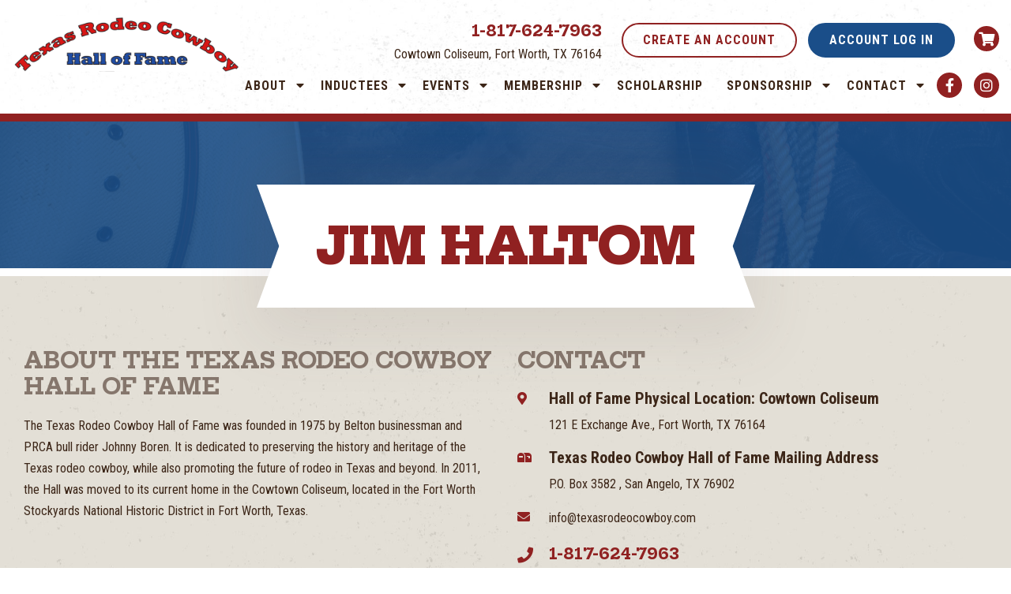

--- FILE ---
content_type: text/html; charset=UTF-8
request_url: https://texasrodeocowboy.com/inductees/jim-haltom/jim-haltom-3/
body_size: 11375
content:
<!DOCTYPE html>

<html>

<head>
	<meta charset="utf-8">
    <meta name="viewport" content="width=device-width, initial-scale=1, shrink-to-fit=no">
		<title>Jim Haltom - Texas Rodeo Cowboy Hall of Fame</title>
	<meta name='robots' content='index, follow, max-image-preview:large, max-snippet:-1, max-video-preview:-1' />
	<style>img:is([sizes="auto" i], [sizes^="auto," i]) { contain-intrinsic-size: 3000px 1500px }</style>
	
	<!-- This site is optimized with the Yoast SEO plugin v22.7 - https://yoast.com/wordpress/plugins/seo/ -->
	<link rel="canonical" href="https://texasrodeocowboy.com/inductees/jim-haltom/jim-haltom-3/" />
	<meta property="og:locale" content="en_US" />
	<meta property="og:type" content="article" />
	<meta property="og:title" content="Jim Haltom - Texas Rodeo Cowboy Hall of Fame" />
	<meta property="og:url" content="https://texasrodeocowboy.com/inductees/jim-haltom/jim-haltom-3/" />
	<meta property="og:site_name" content="Texas Rodeo Cowboy Hall of Fame" />
	<meta property="og:image" content="https://texasrodeocowboy.com/inductees/jim-haltom/jim-haltom-3" />
	<meta property="og:image:width" content="640" />
	<meta property="og:image:height" content="516" />
	<meta property="og:image:type" content="image/jpeg" />
	<meta name="twitter:card" content="summary_large_image" />
	<script type="application/ld+json" class="yoast-schema-graph">{"@context":"https://schema.org","@graph":[{"@type":"WebPage","@id":"https://texasrodeocowboy.com/inductees/jim-haltom/jim-haltom-3/","url":"https://texasrodeocowboy.com/inductees/jim-haltom/jim-haltom-3/","name":"Jim Haltom - Texas Rodeo Cowboy Hall of Fame","isPartOf":{"@id":"https://texasrodeocowboy.com/#website"},"primaryImageOfPage":{"@id":"https://texasrodeocowboy.com/inductees/jim-haltom/jim-haltom-3/#primaryimage"},"image":{"@id":"https://texasrodeocowboy.com/inductees/jim-haltom/jim-haltom-3/#primaryimage"},"thumbnailUrl":"https://texasrodeocowboy.com/wp-content/uploads/2000/04/Jim-Haltom-1.jpg","datePublished":"2022-09-13T00:27:55+00:00","dateModified":"2022-09-13T00:27:55+00:00","breadcrumb":{"@id":"https://texasrodeocowboy.com/inductees/jim-haltom/jim-haltom-3/#breadcrumb"},"inLanguage":"en-US","potentialAction":[{"@type":"ReadAction","target":["https://texasrodeocowboy.com/inductees/jim-haltom/jim-haltom-3/"]}]},{"@type":"ImageObject","inLanguage":"en-US","@id":"https://texasrodeocowboy.com/inductees/jim-haltom/jim-haltom-3/#primaryimage","url":"https://texasrodeocowboy.com/wp-content/uploads/2000/04/Jim-Haltom-1.jpg","contentUrl":"https://texasrodeocowboy.com/wp-content/uploads/2000/04/Jim-Haltom-1.jpg","width":640,"height":516},{"@type":"BreadcrumbList","@id":"https://texasrodeocowboy.com/inductees/jim-haltom/jim-haltom-3/#breadcrumb","itemListElement":[{"@type":"ListItem","position":1,"name":"Home","item":"https://texasrodeocowboy.com/"},{"@type":"ListItem","position":2,"name":"Haltom, Jim","item":"https://texasrodeocowboy.com/inductees/jim-haltom/"},{"@type":"ListItem","position":3,"name":"Jim Haltom"}]},{"@type":"WebSite","@id":"https://texasrodeocowboy.com/#website","url":"https://texasrodeocowboy.com/","name":"Texas Rodeo Cowboy Hall of Fame","description":"Preserving the Past. Promoting the Future.","potentialAction":[{"@type":"SearchAction","target":{"@type":"EntryPoint","urlTemplate":"https://texasrodeocowboy.com/?s={search_term_string}"},"query-input":"required name=search_term_string"}],"inLanguage":"en-US"}]}</script>
	<!-- / Yoast SEO plugin. -->


<link rel='dns-prefetch' href='//www.googletagmanager.com' />
<link rel='dns-prefetch' href='//maxcdn.bootstrapcdn.com' />
<script type="text/javascript">
/* <![CDATA[ */
window._wpemojiSettings = {"baseUrl":"https:\/\/s.w.org\/images\/core\/emoji\/16.0.1\/72x72\/","ext":".png","svgUrl":"https:\/\/s.w.org\/images\/core\/emoji\/16.0.1\/svg\/","svgExt":".svg","source":{"concatemoji":"https:\/\/texasrodeocowboy.com\/wp-includes\/js\/wp-emoji-release.min.js?ver=6.8.3"}};
/*! This file is auto-generated */
!function(s,n){var o,i,e;function c(e){try{var t={supportTests:e,timestamp:(new Date).valueOf()};sessionStorage.setItem(o,JSON.stringify(t))}catch(e){}}function p(e,t,n){e.clearRect(0,0,e.canvas.width,e.canvas.height),e.fillText(t,0,0);var t=new Uint32Array(e.getImageData(0,0,e.canvas.width,e.canvas.height).data),a=(e.clearRect(0,0,e.canvas.width,e.canvas.height),e.fillText(n,0,0),new Uint32Array(e.getImageData(0,0,e.canvas.width,e.canvas.height).data));return t.every(function(e,t){return e===a[t]})}function u(e,t){e.clearRect(0,0,e.canvas.width,e.canvas.height),e.fillText(t,0,0);for(var n=e.getImageData(16,16,1,1),a=0;a<n.data.length;a++)if(0!==n.data[a])return!1;return!0}function f(e,t,n,a){switch(t){case"flag":return n(e,"\ud83c\udff3\ufe0f\u200d\u26a7\ufe0f","\ud83c\udff3\ufe0f\u200b\u26a7\ufe0f")?!1:!n(e,"\ud83c\udde8\ud83c\uddf6","\ud83c\udde8\u200b\ud83c\uddf6")&&!n(e,"\ud83c\udff4\udb40\udc67\udb40\udc62\udb40\udc65\udb40\udc6e\udb40\udc67\udb40\udc7f","\ud83c\udff4\u200b\udb40\udc67\u200b\udb40\udc62\u200b\udb40\udc65\u200b\udb40\udc6e\u200b\udb40\udc67\u200b\udb40\udc7f");case"emoji":return!a(e,"\ud83e\udedf")}return!1}function g(e,t,n,a){var r="undefined"!=typeof WorkerGlobalScope&&self instanceof WorkerGlobalScope?new OffscreenCanvas(300,150):s.createElement("canvas"),o=r.getContext("2d",{willReadFrequently:!0}),i=(o.textBaseline="top",o.font="600 32px Arial",{});return e.forEach(function(e){i[e]=t(o,e,n,a)}),i}function t(e){var t=s.createElement("script");t.src=e,t.defer=!0,s.head.appendChild(t)}"undefined"!=typeof Promise&&(o="wpEmojiSettingsSupports",i=["flag","emoji"],n.supports={everything:!0,everythingExceptFlag:!0},e=new Promise(function(e){s.addEventListener("DOMContentLoaded",e,{once:!0})}),new Promise(function(t){var n=function(){try{var e=JSON.parse(sessionStorage.getItem(o));if("object"==typeof e&&"number"==typeof e.timestamp&&(new Date).valueOf()<e.timestamp+604800&&"object"==typeof e.supportTests)return e.supportTests}catch(e){}return null}();if(!n){if("undefined"!=typeof Worker&&"undefined"!=typeof OffscreenCanvas&&"undefined"!=typeof URL&&URL.createObjectURL&&"undefined"!=typeof Blob)try{var e="postMessage("+g.toString()+"("+[JSON.stringify(i),f.toString(),p.toString(),u.toString()].join(",")+"));",a=new Blob([e],{type:"text/javascript"}),r=new Worker(URL.createObjectURL(a),{name:"wpTestEmojiSupports"});return void(r.onmessage=function(e){c(n=e.data),r.terminate(),t(n)})}catch(e){}c(n=g(i,f,p,u))}t(n)}).then(function(e){for(var t in e)n.supports[t]=e[t],n.supports.everything=n.supports.everything&&n.supports[t],"flag"!==t&&(n.supports.everythingExceptFlag=n.supports.everythingExceptFlag&&n.supports[t]);n.supports.everythingExceptFlag=n.supports.everythingExceptFlag&&!n.supports.flag,n.DOMReady=!1,n.readyCallback=function(){n.DOMReady=!0}}).then(function(){return e}).then(function(){var e;n.supports.everything||(n.readyCallback(),(e=n.source||{}).concatemoji?t(e.concatemoji):e.wpemoji&&e.twemoji&&(t(e.twemoji),t(e.wpemoji)))}))}((window,document),window._wpemojiSettings);
/* ]]> */
</script>
<link rel='stylesheet' id='formidable-css' href='https://texasrodeocowboy.com/wp-content/plugins/formidable/css/formidableforms.css?ver=5221600' type='text/css' media='all' />
<style id='wp-emoji-styles-inline-css' type='text/css'>

	img.wp-smiley, img.emoji {
		display: inline !important;
		border: none !important;
		box-shadow: none !important;
		height: 1em !important;
		width: 1em !important;
		margin: 0 0.07em !important;
		vertical-align: -0.1em !important;
		background: none !important;
		padding: 0 !important;
	}
</style>
<link rel='stylesheet' id='wp-block-library-css' href='https://texasrodeocowboy.com/wp-includes/css/dist/block-library/style.min.css?ver=6.8.3' type='text/css' media='all' />
<style id='classic-theme-styles-inline-css' type='text/css'>
/*! This file is auto-generated */
.wp-block-button__link{color:#fff;background-color:#32373c;border-radius:9999px;box-shadow:none;text-decoration:none;padding:calc(.667em + 2px) calc(1.333em + 2px);font-size:1.125em}.wp-block-file__button{background:#32373c;color:#fff;text-decoration:none}
</style>
<style id='global-styles-inline-css' type='text/css'>
:root{--wp--preset--aspect-ratio--square: 1;--wp--preset--aspect-ratio--4-3: 4/3;--wp--preset--aspect-ratio--3-4: 3/4;--wp--preset--aspect-ratio--3-2: 3/2;--wp--preset--aspect-ratio--2-3: 2/3;--wp--preset--aspect-ratio--16-9: 16/9;--wp--preset--aspect-ratio--9-16: 9/16;--wp--preset--color--black: #000000;--wp--preset--color--cyan-bluish-gray: #abb8c3;--wp--preset--color--white: #ffffff;--wp--preset--color--pale-pink: #f78da7;--wp--preset--color--vivid-red: #cf2e2e;--wp--preset--color--luminous-vivid-orange: #ff6900;--wp--preset--color--luminous-vivid-amber: #fcb900;--wp--preset--color--light-green-cyan: #7bdcb5;--wp--preset--color--vivid-green-cyan: #00d084;--wp--preset--color--pale-cyan-blue: #8ed1fc;--wp--preset--color--vivid-cyan-blue: #0693e3;--wp--preset--color--vivid-purple: #9b51e0;--wp--preset--gradient--vivid-cyan-blue-to-vivid-purple: linear-gradient(135deg,rgba(6,147,227,1) 0%,rgb(155,81,224) 100%);--wp--preset--gradient--light-green-cyan-to-vivid-green-cyan: linear-gradient(135deg,rgb(122,220,180) 0%,rgb(0,208,130) 100%);--wp--preset--gradient--luminous-vivid-amber-to-luminous-vivid-orange: linear-gradient(135deg,rgba(252,185,0,1) 0%,rgba(255,105,0,1) 100%);--wp--preset--gradient--luminous-vivid-orange-to-vivid-red: linear-gradient(135deg,rgba(255,105,0,1) 0%,rgb(207,46,46) 100%);--wp--preset--gradient--very-light-gray-to-cyan-bluish-gray: linear-gradient(135deg,rgb(238,238,238) 0%,rgb(169,184,195) 100%);--wp--preset--gradient--cool-to-warm-spectrum: linear-gradient(135deg,rgb(74,234,220) 0%,rgb(151,120,209) 20%,rgb(207,42,186) 40%,rgb(238,44,130) 60%,rgb(251,105,98) 80%,rgb(254,248,76) 100%);--wp--preset--gradient--blush-light-purple: linear-gradient(135deg,rgb(255,206,236) 0%,rgb(152,150,240) 100%);--wp--preset--gradient--blush-bordeaux: linear-gradient(135deg,rgb(254,205,165) 0%,rgb(254,45,45) 50%,rgb(107,0,62) 100%);--wp--preset--gradient--luminous-dusk: linear-gradient(135deg,rgb(255,203,112) 0%,rgb(199,81,192) 50%,rgb(65,88,208) 100%);--wp--preset--gradient--pale-ocean: linear-gradient(135deg,rgb(255,245,203) 0%,rgb(182,227,212) 50%,rgb(51,167,181) 100%);--wp--preset--gradient--electric-grass: linear-gradient(135deg,rgb(202,248,128) 0%,rgb(113,206,126) 100%);--wp--preset--gradient--midnight: linear-gradient(135deg,rgb(2,3,129) 0%,rgb(40,116,252) 100%);--wp--preset--font-size--small: 13px;--wp--preset--font-size--medium: 20px;--wp--preset--font-size--large: 36px;--wp--preset--font-size--x-large: 42px;--wp--preset--spacing--20: 0.44rem;--wp--preset--spacing--30: 0.67rem;--wp--preset--spacing--40: 1rem;--wp--preset--spacing--50: 1.5rem;--wp--preset--spacing--60: 2.25rem;--wp--preset--spacing--70: 3.38rem;--wp--preset--spacing--80: 5.06rem;--wp--preset--shadow--natural: 6px 6px 9px rgba(0, 0, 0, 0.2);--wp--preset--shadow--deep: 12px 12px 50px rgba(0, 0, 0, 0.4);--wp--preset--shadow--sharp: 6px 6px 0px rgba(0, 0, 0, 0.2);--wp--preset--shadow--outlined: 6px 6px 0px -3px rgba(255, 255, 255, 1), 6px 6px rgba(0, 0, 0, 1);--wp--preset--shadow--crisp: 6px 6px 0px rgba(0, 0, 0, 1);}:where(.is-layout-flex){gap: 0.5em;}:where(.is-layout-grid){gap: 0.5em;}body .is-layout-flex{display: flex;}.is-layout-flex{flex-wrap: wrap;align-items: center;}.is-layout-flex > :is(*, div){margin: 0;}body .is-layout-grid{display: grid;}.is-layout-grid > :is(*, div){margin: 0;}:where(.wp-block-columns.is-layout-flex){gap: 2em;}:where(.wp-block-columns.is-layout-grid){gap: 2em;}:where(.wp-block-post-template.is-layout-flex){gap: 1.25em;}:where(.wp-block-post-template.is-layout-grid){gap: 1.25em;}.has-black-color{color: var(--wp--preset--color--black) !important;}.has-cyan-bluish-gray-color{color: var(--wp--preset--color--cyan-bluish-gray) !important;}.has-white-color{color: var(--wp--preset--color--white) !important;}.has-pale-pink-color{color: var(--wp--preset--color--pale-pink) !important;}.has-vivid-red-color{color: var(--wp--preset--color--vivid-red) !important;}.has-luminous-vivid-orange-color{color: var(--wp--preset--color--luminous-vivid-orange) !important;}.has-luminous-vivid-amber-color{color: var(--wp--preset--color--luminous-vivid-amber) !important;}.has-light-green-cyan-color{color: var(--wp--preset--color--light-green-cyan) !important;}.has-vivid-green-cyan-color{color: var(--wp--preset--color--vivid-green-cyan) !important;}.has-pale-cyan-blue-color{color: var(--wp--preset--color--pale-cyan-blue) !important;}.has-vivid-cyan-blue-color{color: var(--wp--preset--color--vivid-cyan-blue) !important;}.has-vivid-purple-color{color: var(--wp--preset--color--vivid-purple) !important;}.has-black-background-color{background-color: var(--wp--preset--color--black) !important;}.has-cyan-bluish-gray-background-color{background-color: var(--wp--preset--color--cyan-bluish-gray) !important;}.has-white-background-color{background-color: var(--wp--preset--color--white) !important;}.has-pale-pink-background-color{background-color: var(--wp--preset--color--pale-pink) !important;}.has-vivid-red-background-color{background-color: var(--wp--preset--color--vivid-red) !important;}.has-luminous-vivid-orange-background-color{background-color: var(--wp--preset--color--luminous-vivid-orange) !important;}.has-luminous-vivid-amber-background-color{background-color: var(--wp--preset--color--luminous-vivid-amber) !important;}.has-light-green-cyan-background-color{background-color: var(--wp--preset--color--light-green-cyan) !important;}.has-vivid-green-cyan-background-color{background-color: var(--wp--preset--color--vivid-green-cyan) !important;}.has-pale-cyan-blue-background-color{background-color: var(--wp--preset--color--pale-cyan-blue) !important;}.has-vivid-cyan-blue-background-color{background-color: var(--wp--preset--color--vivid-cyan-blue) !important;}.has-vivid-purple-background-color{background-color: var(--wp--preset--color--vivid-purple) !important;}.has-black-border-color{border-color: var(--wp--preset--color--black) !important;}.has-cyan-bluish-gray-border-color{border-color: var(--wp--preset--color--cyan-bluish-gray) !important;}.has-white-border-color{border-color: var(--wp--preset--color--white) !important;}.has-pale-pink-border-color{border-color: var(--wp--preset--color--pale-pink) !important;}.has-vivid-red-border-color{border-color: var(--wp--preset--color--vivid-red) !important;}.has-luminous-vivid-orange-border-color{border-color: var(--wp--preset--color--luminous-vivid-orange) !important;}.has-luminous-vivid-amber-border-color{border-color: var(--wp--preset--color--luminous-vivid-amber) !important;}.has-light-green-cyan-border-color{border-color: var(--wp--preset--color--light-green-cyan) !important;}.has-vivid-green-cyan-border-color{border-color: var(--wp--preset--color--vivid-green-cyan) !important;}.has-pale-cyan-blue-border-color{border-color: var(--wp--preset--color--pale-cyan-blue) !important;}.has-vivid-cyan-blue-border-color{border-color: var(--wp--preset--color--vivid-cyan-blue) !important;}.has-vivid-purple-border-color{border-color: var(--wp--preset--color--vivid-purple) !important;}.has-vivid-cyan-blue-to-vivid-purple-gradient-background{background: var(--wp--preset--gradient--vivid-cyan-blue-to-vivid-purple) !important;}.has-light-green-cyan-to-vivid-green-cyan-gradient-background{background: var(--wp--preset--gradient--light-green-cyan-to-vivid-green-cyan) !important;}.has-luminous-vivid-amber-to-luminous-vivid-orange-gradient-background{background: var(--wp--preset--gradient--luminous-vivid-amber-to-luminous-vivid-orange) !important;}.has-luminous-vivid-orange-to-vivid-red-gradient-background{background: var(--wp--preset--gradient--luminous-vivid-orange-to-vivid-red) !important;}.has-very-light-gray-to-cyan-bluish-gray-gradient-background{background: var(--wp--preset--gradient--very-light-gray-to-cyan-bluish-gray) !important;}.has-cool-to-warm-spectrum-gradient-background{background: var(--wp--preset--gradient--cool-to-warm-spectrum) !important;}.has-blush-light-purple-gradient-background{background: var(--wp--preset--gradient--blush-light-purple) !important;}.has-blush-bordeaux-gradient-background{background: var(--wp--preset--gradient--blush-bordeaux) !important;}.has-luminous-dusk-gradient-background{background: var(--wp--preset--gradient--luminous-dusk) !important;}.has-pale-ocean-gradient-background{background: var(--wp--preset--gradient--pale-ocean) !important;}.has-electric-grass-gradient-background{background: var(--wp--preset--gradient--electric-grass) !important;}.has-midnight-gradient-background{background: var(--wp--preset--gradient--midnight) !important;}.has-small-font-size{font-size: var(--wp--preset--font-size--small) !important;}.has-medium-font-size{font-size: var(--wp--preset--font-size--medium) !important;}.has-large-font-size{font-size: var(--wp--preset--font-size--large) !important;}.has-x-large-font-size{font-size: var(--wp--preset--font-size--x-large) !important;}
:where(.wp-block-post-template.is-layout-flex){gap: 1.25em;}:where(.wp-block-post-template.is-layout-grid){gap: 1.25em;}
:where(.wp-block-columns.is-layout-flex){gap: 2em;}:where(.wp-block-columns.is-layout-grid){gap: 2em;}
:root :where(.wp-block-pullquote){font-size: 1.5em;line-height: 1.6;}
</style>
<link rel='stylesheet' id='fooevents-calendar-full-callendar-style-css' href='https://texasrodeocowboy.com/wp-content/plugins/fooevents-calendar/css/fullcalendar.css?ver=1.0.0' type='text/css' media='all' />
<link rel='stylesheet' id='fooevents-calendar-full-callendar-print-style-css' href='https://texasrodeocowboy.com/wp-content/plugins/fooevents-calendar/css/fullcalendar.print.css?ver=1.0.0' type='text/css' media='print' />
<link rel='stylesheet' id='fooevents-calendar-full-callendar-styles-css' href='https://texasrodeocowboy.com/wp-content/plugins/fooevents-calendar/css/style.css?ver=1.0.1' type='text/css' media='all' />
<link rel='stylesheet' id='dashicons-css' href='https://texasrodeocowboy.com/wp-includes/css/dashicons.min.css?ver=6.8.3' type='text/css' media='all' />
<link rel='stylesheet' id='woocommerce-events-front-style-css' href='https://texasrodeocowboy.com/wp-content/plugins/fooevents/css/events-frontend.css?ver=1.12.39' type='text/css' media='all' />
<link rel='stylesheet' id='woocommerce-events-zoom-frontend-style-css' href='https://texasrodeocowboy.com/wp-content/plugins/fooevents/css/events-zoom-frontend.css?ver=1.12.39' type='text/css' media='all' />
<link rel='stylesheet' id='font-awesome-css' href='https://maxcdn.bootstrapcdn.com/font-awesome/4.7.0/css/font-awesome.min.css?ver=6.8.3' type='text/css' media='all' />
<link rel='stylesheet' id='woocommerce-layout-css' href='https://texasrodeocowboy.com/wp-content/plugins/woocommerce/assets/css/woocommerce-layout.css?ver=8.9.3' type='text/css' media='all' />
<link rel='stylesheet' id='woocommerce-smallscreen-css' href='https://texasrodeocowboy.com/wp-content/plugins/woocommerce/assets/css/woocommerce-smallscreen.css?ver=8.9.3' type='text/css' media='only screen and (max-width: 768px)' />
<link rel='stylesheet' id='woocommerce-general-css' href='https://texasrodeocowboy.com/wp-content/plugins/woocommerce/assets/css/woocommerce.css?ver=8.9.3' type='text/css' media='all' />
<style id='woocommerce-inline-inline-css' type='text/css'>
.woocommerce form .form-row .required { visibility: visible; }
</style>
<link rel='stylesheet' id='wcsatt-css-css' href='https://texasrodeocowboy.com/wp-content/plugins/woocommerce-all-products-for-subscriptions/assets/css/frontend/woocommerce.css?ver=3.1.21' type='text/css' media='all' />
<link rel='stylesheet' id='wc-memberships-frontend-css' href='https://texasrodeocowboy.com/wp-content/plugins/woocommerce-memberships/assets/css/frontend/wc-memberships-frontend.min.css?ver=1.17.1' type='text/css' media='all' />
<link rel='stylesheet' id='compulse-css' href='https://texasrodeocowboy.com/wp-content/themes/bootstrap-4/style.css?ver=6.8.3' type='text/css' media='all' />
<link rel='stylesheet' id='sv-wc-payment-gateway-payment-form-v5_8_1-css' href='https://texasrodeocowboy.com/wp-content/plugins/woocommerce-gateway-authorize-net-cim/vendor/skyverge/wc-plugin-framework/woocommerce/payment-gateway/assets/css/frontend/sv-wc-payment-gateway-payment-form.min.css?ver=5.8.1' type='text/css' media='all' />
<script type="text/javascript" id="woocommerce-google-analytics-integration-gtag-js-after">
/* <![CDATA[ */
/* Google Analytics for WooCommerce (gtag.js) */
					window.dataLayer = window.dataLayer || [];
					function gtag(){dataLayer.push(arguments);}
					// Set up default consent state.
					for ( const mode of [{"analytics_storage":"denied","ad_storage":"denied","ad_user_data":"denied","ad_personalization":"denied","region":["AT","BE","BG","HR","CY","CZ","DK","EE","FI","FR","DE","GR","HU","IS","IE","IT","LV","LI","LT","LU","MT","NL","NO","PL","PT","RO","SK","SI","ES","SE","GB","CH"]}] || [] ) {
						gtag( "consent", "default", mode );
					}
					gtag("js", new Date());
					gtag("set", "developer_id.dOGY3NW", true);
					gtag("config", "G-N91JFJLJ69", {"track_404":true,"allow_google_signals":true,"logged_in":false,"linker":{"domains":[],"allow_incoming":false},"custom_map":{"dimension1":"logged_in"}});
/* ]]> */
</script>
<script type="text/javascript" src="https://texasrodeocowboy.com/wp-includes/js/jquery/jquery.min.js?ver=3.7.1" id="jquery-core-js"></script>
<script type="text/javascript" src="https://texasrodeocowboy.com/wp-includes/js/jquery/jquery-migrate.min.js?ver=3.4.1" id="jquery-migrate-js"></script>
<script type="text/javascript" src="https://texasrodeocowboy.com/wp-content/plugins/fooevents-calendar/js/moment.js?ver=2.29.3" id="fooevents-calendar-moment-js"></script>
<script type="text/javascript" src="https://texasrodeocowboy.com/wp-content/plugins/fooevents-calendar/js/fullcalendar.min.js?ver=1.0.0" id="fooevents-calendar-full-callendar-js"></script>
<script type="text/javascript" src="https://texasrodeocowboy.com/wp-content/plugins/fooevents-calendar/js/locale-all.js?ver=1.0.0" id="fooevents-calendar-full-callendar-locale-js"></script>
<script type="text/javascript" src="https://texasrodeocowboy.com/wp-content/plugins/woocommerce/assets/js/jquery-blockui/jquery.blockUI.min.js?ver=2.7.0-wc.8.9.3" id="jquery-blockui-js" defer="defer" data-wp-strategy="defer"></script>
<script type="text/javascript" id="wc-add-to-cart-js-extra">
/* <![CDATA[ */
var wc_add_to_cart_params = {"ajax_url":"\/wp-admin\/admin-ajax.php","wc_ajax_url":"\/?wc-ajax=%%endpoint%%","i18n_view_cart":"View cart","cart_url":"https:\/\/texasrodeocowboy.com\/cart\/","is_cart":"","cart_redirect_after_add":"no"};
/* ]]> */
</script>
<script type="text/javascript" src="https://texasrodeocowboy.com/wp-content/plugins/woocommerce/assets/js/frontend/add-to-cart.min.js?ver=8.9.3" id="wc-add-to-cart-js" defer="defer" data-wp-strategy="defer"></script>
<script type="text/javascript" src="https://texasrodeocowboy.com/wp-content/plugins/woocommerce/assets/js/js-cookie/js.cookie.min.js?ver=2.1.4-wc.8.9.3" id="js-cookie-js" defer="defer" data-wp-strategy="defer"></script>
<script type="text/javascript" id="woocommerce-js-extra">
/* <![CDATA[ */
var woocommerce_params = {"ajax_url":"\/wp-admin\/admin-ajax.php","wc_ajax_url":"\/?wc-ajax=%%endpoint%%"};
/* ]]> */
</script>
<script type="text/javascript" src="https://texasrodeocowboy.com/wp-content/plugins/woocommerce/assets/js/frontend/woocommerce.min.js?ver=8.9.3" id="woocommerce-js" defer="defer" data-wp-strategy="defer"></script>
<link rel="https://api.w.org/" href="https://texasrodeocowboy.com/wp-json/" /><link rel="alternate" title="JSON" type="application/json" href="https://texasrodeocowboy.com/wp-json/wp/v2/media/3527" /><link rel="EditURI" type="application/rsd+xml" title="RSD" href="https://texasrodeocowboy.com/xmlrpc.php?rsd" />
<link rel='shortlink' href='https://texasrodeocowboy.com/?p=3527' />
<link rel="alternate" title="oEmbed (JSON)" type="application/json+oembed" href="https://texasrodeocowboy.com/wp-json/oembed/1.0/embed?url=https%3A%2F%2Ftexasrodeocowboy.com%2Finductees%2Fjim-haltom%2Fjim-haltom-3%2F" />
<link rel="alternate" title="oEmbed (XML)" type="text/xml+oembed" href="https://texasrodeocowboy.com/wp-json/oembed/1.0/embed?url=https%3A%2F%2Ftexasrodeocowboy.com%2Finductees%2Fjim-haltom%2Fjim-haltom-3%2F&#038;format=xml" />
<!-- Global site tag (gtag.js) - Google Analytics new ga4 created for HoF by compulse january 2020 -->
<script async src="https://www.googletagmanager.com/gtag/js?id=G-4856BJ1ZCK"></script>
<script>
  window.dataLayer = window.dataLayer || [];
  function gtag(){dataLayer.push(arguments);}
  gtag('js', new Date());

  gtag('config', 'G-4856BJ1ZCK');
</script><!-- Stream WordPress user activity plugin v4.0.0 -->
<script type="text/javascript">document.documentElement.className += " js";</script>
	<noscript><style>.woocommerce-product-gallery{ opacity: 1 !important; }</style></noscript>
	<link rel="icon" href="https://texasrodeocowboy.com/wp-content/uploads/2020/05/cropped-favicon-32x32.jpg" sizes="32x32" />
<link rel="icon" href="https://texasrodeocowboy.com/wp-content/uploads/2020/05/cropped-favicon-192x192.jpg" sizes="192x192" />
<link rel="apple-touch-icon" href="https://texasrodeocowboy.com/wp-content/uploads/2020/05/cropped-favicon-180x180.jpg" />
<meta name="msapplication-TileImage" content="https://texasrodeocowboy.com/wp-content/uploads/2020/05/cropped-favicon-270x270.jpg" />
		<style type="text/css" id="wp-custom-css">
			.alignnone {
    margin: 5px 20px 20px 0;
}

.aligncenter,
div.aligncenter {
    display: block;
    margin: 5px auto 5px auto;
}

.alignright {
    float:right;
    margin: 5px 0 20px 20px;
}

.alignleft {
    float: left;
    margin: 5px 20px 20px 0;
}

a img.alignright {
    float: right;
    margin: 5px 0 20px 20px;
}

a img.alignnone {
    margin: 5px 20px 20px 0;
}

a img.alignleft {
    float: left;
    margin: 5px 20px 20px 0;
}

a img.aligncenter {
    display: block;
    margin-left: auto;
    margin-right: auto;
}

.wp-caption {
    background: #fff;
    border: 1px solid #f0f0f0;
    max-width: 96%; /* Image does not overflow the content area */
    padding: 5px 3px 10px;
    text-align: center;
}

.wp-caption.alignnone {
    margin: 5px 20px 20px 0;
}

.wp-caption.alignleft {
    margin: 5px 20px 20px 0;
}

.wp-caption.alignright {
    margin: 5px 0 20px 20px;
}

.wp-caption img {
    border: 0 none;
    height: auto;
    margin: 0;
    max-width: 98.5%;
    padding: 0;
    width: auto;
}

.wp-caption p.wp-caption-text {
    font-size: 11px;
    line-height: 17px;
    margin: 0;
    padding: 0 4px 5px;
}

/* Text meant only for screen readers. */
.screen-reader-text {
	border: 0;
	clip: rect(1px, 1px, 1px, 1px);
	clip-path: inset(50%);
	height: 1px;
	margin: -1px;
	overflow: hidden;
	padding: 0;
	position: absolute !important;
	width: 1px;
	word-wrap: normal !important; /* Many screen reader and browser combinations announce broken words as they would appear visually. */
}

.screen-reader-text:focus {
	background-color: #eee;
	clip: auto !important;
	clip-path: none;
	color: #444;
	display: block;
	font-size: 1em;
	height: auto;
	left: 5px;
	line-height: normal;
	padding: 15px 23px 14px;
	text-decoration: none;
	top: 5px;
	width: auto;
	z-index: 100000;
	/* Above WP toolbar. */
}

.show-full-image .content-col {
	margin-left: 0 !important;
}

.show-full-image .img-wrapper img {
	width: 100%;
	height: auto;
}


		</style>
			<link href="https://fonts.googleapis.com/css2?family=Hepta+Slab:wght@400;700;800&family=Roboto+Condensed:ital,wght@0,400;0,700;1,400&display=swap" rel="stylesheet">
</head>

<body class="attachment wp-singular attachment-template-default single single-attachment postid-3527 attachmentid-3527 attachment-jpeg wp-theme-bootstrap-4 theme-bootstrap-4 woocommerce-no-js">
	<meta itemscope itemtype="https://schema.org/Organization" itemref="bizName bizAddress bizPhone" />
		<meta id="bizName" itemprop="name" content="Texas Rodeo Cowboy Hall of Fame: Cowtown Coliseum" />
		<meta id="bizPhone" itemprop="name" content="1-817-624-7963" />
		<meta id="bizAddress" itemprop="address" itemscope itemtype="http://schema.org/PostalAddress" itemref=" bizStreet bizLocality bizRegion bizZip" />
			<meta id="bizStreet" itemprop="streetAddress" content="121 E Exchange Ave." />
			<meta id="bizLocality" itemprop="addressLocality" content="Fort Worth" />
			<meta id="bizRegion" itemprop="addressRegion" content="TX" />
			<meta id="bizZip" itemprop="postalCode" content="76164" />

	<header class="main-header">
		<div class="container-fluid">
			<div class="row">
				<div class="col-3 d-none d-xl2-block">
					<a href="/" class="header-logo">
													<img src="https://texasrodeocowboy.com/wp-content/uploads/2020/03/logo_2x.png" alt="Texas Rodeo Cowboy Hall of Fame" >
											</a>
				</div>
				<div class="col-xl2-9 text-md-right">
					<div class="row">
						<div class="col-8 col-sm-5 col-md-4 col-lg-3 d-xl2-none">
							<a href="/" class="header-logo">
																	<img src="https://texasrodeocowboy.com/wp-content/uploads/2020/03/logo_2x.png" alt="Texas Rodeo Cowboy Hall of Fame" >
															</a>
						</div>
						<div class="col-4 col-sm-7 col-md-8 col-lg-9 col-xl2-12">
							<div class="aux-bar d-flex justify-content-end align-items-center">
								<div class="aux-contact d-none d-sm-block text-right">
									
					          <div class="phone-wrapper">
					            <a href="tel:18176247963">1-817-624-7963</a>
					          </div>
					        									<address>
					          Cowtown Coliseum, Fort Worth, TX 76164					        </address>
								</div>
								<div class="aux-account d-none d-lg-block">
																			<a class="btn btn-sm btn-secondary d-xl-none" href="https://texasrodeocowboy.com/my-account/" title="Account/Log In">Account/Log In</a>
										<a class="btn btn-sm btn-outline-primary d-none d-xl-inline-block" href="https://texasrodeocowboy.com/my-account/" title="Create an Account">Create an Account</a>
	 									<a class="btn btn-sm btn-secondary d-none d-xl-inline-block" href="https://texasrodeocowboy.com/my-account/" title="Account Log In">Account Log In</a>
									 									<a class="cart-wrapper header-icon" href="https://texasrodeocowboy.com/cart/"><i class="fas fa-shopping-cart"></i></a>
								</div>
							</div>
						</div>
					</div>


					<div class="header-nav nav-wrapper d-flex justify-content-end align-items-center">
						<div class="aux-account d-lg-none">
															<a class="header-icon" href="https://texasrodeocowboy.com/my-account/" title="Member Log In/Join"><i class="fas fa-user-circle"></i></a>
							 							<a class="cart-wrapper header-icon" href="https://texasrodeocowboy.com/cart/"><i class="fas fa-shopping-cart"></i></a>

																		<a href="https://www.facebook.com/groups/645806978775275/" class="header-icon" target="_blank"><i class="fab fa-facebook-f" aria-hidden="true"></i></a>
																					<a href="https://www.instagram.com/txrodeocowboyhalloffame/" class="header-icon" target="_blank"><i class="fab fa-instagram" aria-hidden="true"></i></a>
																</div>
						<a href="#" class="nav-toggle d-lg-none">
							<span class="toggle-bar"></span>
							<span class="toggle-bar"></span>
							<span class="toggle-bar"></span>
						</a>
						<div class="d-lg-none">
							<ul id="menu-primary-nav" class="main-nav-mobile"><li id="menu-item-239" class="menu-item menu-item-type-post_type menu-item-object-page menu-item-has-children menu-item-239"><a href="https://texasrodeocowboy.com/about-us/">About</a><a href="#" class="expand-btn"><i class="fas fa-caret-down"></i></a>
<ul class="sub-menu">
	<li id="menu-item-338" class="menu-item menu-item-type-custom menu-item-object-custom menu-item-338"><a href="/board">Board of Directors</a><a href="#" class="expand-btn"><i class="fas fa-caret-down"></i></a></li>
</ul>
</li>
<li id="menu-item-240" class="menu-item menu-item-type-post_type menu-item-object-page menu-item-has-children menu-item-240"><a href="https://texasrodeocowboy.com/about-inductees/">Inductees</a><a href="#" class="expand-btn"><i class="fas fa-caret-down"></i></a>
<ul class="sub-menu">
	<li id="menu-item-5464" class="menu-item menu-item-type-post_type menu-item-object-page menu-item-5464"><a href="https://texasrodeocowboy.com/2025-nominees/">2025 Nominees</a><a href="#" class="expand-btn"><i class="fas fa-caret-down"></i></a></li>
	<li id="menu-item-326" class="menu-item menu-item-type-custom menu-item-object-custom menu-item-326"><a href="/inductees">Recent Inductees</a><a href="#" class="expand-btn"><i class="fas fa-caret-down"></i></a></li>
	<li id="menu-item-1479" class="menu-item menu-item-type-custom menu-item-object-custom menu-item-1479"><a href="/inductees/?orderby=title&#038;order=ASC">All Inductees</a><a href="#" class="expand-btn"><i class="fas fa-caret-down"></i></a></li>
	<li id="menu-item-790" class="menu-item menu-item-type-taxonomy menu-item-object-inductee-category menu-item-790"><a href="https://texasrodeocowboy.com/inductee-category/empty-saddles/">Empty Saddles</a><a href="#" class="expand-btn"><i class="fas fa-caret-down"></i></a></li>
	<li id="menu-item-1483" class="menu-item menu-item-type-custom menu-item-object-custom menu-item-1483"><a href="/about-inductees/#nomination-process">Nomination Process</a><a href="#" class="expand-btn"><i class="fas fa-caret-down"></i></a></li>
</ul>
</li>
<li id="menu-item-1283" class="menu-item menu-item-type-post_type menu-item-object-page menu-item-has-children menu-item-1283"><a href="https://texasrodeocowboy.com/events/">Events</a><a href="#" class="expand-btn"><i class="fas fa-caret-down"></i></a>
<ul class="sub-menu">
	<li id="menu-item-634" class="menu-item menu-item-type-post_type menu-item-object-product menu-item-634"><a href="https://texasrodeocowboy.com/shop/rodeo-reunion-induction/">Reunion</a><a href="#" class="expand-btn"><i class="fas fa-caret-down"></i></a></li>
	<li id="menu-item-5594" class="menu-item menu-item-type-post_type menu-item-object-page menu-item-5594"><a href="https://texasrodeocowboy.com/events/2025-schedule-of-events/">2025 Schedule</a><a href="#" class="expand-btn"><i class="fas fa-caret-down"></i></a></li>
	<li id="menu-item-5375" class="menu-item menu-item-type-post_type menu-item-object-page menu-item-5375"><a href="https://texasrodeocowboy.com/events/fall-golf-tournament/">Fall Golf Tournament</a><a href="#" class="expand-btn"><i class="fas fa-caret-down"></i></a></li>
	<li id="menu-item-3739" class="menu-item menu-item-type-post_type menu-item-object-page menu-item-3739"><a href="https://texasrodeocowboy.com/events/partner-hotels/">Partner Hotels</a><a href="#" class="expand-btn"><i class="fas fa-caret-down"></i></a></li>
	<li id="menu-item-2458" class="menu-item menu-item-type-custom menu-item-object-custom menu-item-2458"><a href="/events/#gallery-2021">Event Galleries</a><a href="#" class="expand-btn"><i class="fas fa-caret-down"></i></a></li>
</ul>
</li>
<li id="menu-item-241" class="menu-item menu-item-type-post_type menu-item-object-page menu-item-has-children menu-item-241"><a href="https://texasrodeocowboy.com/membership/">Membership</a><a href="#" class="expand-btn"><i class="fas fa-caret-down"></i></a>
<ul class="sub-menu">
	<li id="menu-item-5399" class="menu-item menu-item-type-post_type menu-item-object-page menu-item-5399"><a href="https://texasrodeocowboy.com/membership/">Become a Member Today</a><a href="#" class="expand-btn"><i class="fas fa-caret-down"></i></a></li>
	<li id="menu-item-2262" class="menu-item menu-item-type-post_type menu-item-object-page menu-item-2262"><a href="https://texasrodeocowboy.com/members-only/">Members Only</a><a href="#" class="expand-btn"><i class="fas fa-caret-down"></i></a></li>
</ul>
</li>
<li id="menu-item-242" class="menu-item menu-item-type-post_type menu-item-object-page menu-item-242"><a href="https://texasrodeocowboy.com/scholarships/">Scholarship</a><a href="#" class="expand-btn"><i class="fas fa-caret-down"></i></a></li>
<li id="menu-item-243" class="menu-item menu-item-type-post_type menu-item-object-page menu-item-has-children menu-item-243"><a href="https://texasrodeocowboy.com/sponsorship/">Sponsorship</a><a href="#" class="expand-btn"><i class="fas fa-caret-down"></i></a>
<ul class="sub-menu">
	<li id="menu-item-4104" class="menu-item menu-item-type-post_type menu-item-object-page menu-item-4104"><a href="https://texasrodeocowboy.com/sponsorship/golf-sponsors/">Golf Sponsors</a><a href="#" class="expand-btn"><i class="fas fa-caret-down"></i></a></li>
</ul>
</li>
<li id="menu-item-244" class="menu-item menu-item-type-post_type menu-item-object-page menu-item-has-children menu-item-244"><a href="https://texasrodeocowboy.com/contact-us/">Contact</a><a href="#" class="expand-btn"><i class="fas fa-caret-down"></i></a>
<ul class="sub-menu">
	<li id="menu-item-5368" class="menu-item menu-item-type-custom menu-item-object-custom menu-item-5368"><a href="https://texasrodeocowboy.com/shop/donation/">Make a Donation</a><a href="#" class="expand-btn"><i class="fas fa-caret-down"></i></a></li>
</ul>
</li>
</ul>						</div>
						<div class="d-none d-lg-flex justify-content-end align-items-center">
							<ul id="menu-primary-nav-1" class="main-nav"><li class="menu-item menu-item-type-post_type menu-item-object-page menu-item-has-children menu-item-239"><a href="https://texasrodeocowboy.com/about-us/">About</a><i class="fas fa-caret-down"></i>
<ul class="sub-menu">
	<li class="menu-item menu-item-type-custom menu-item-object-custom menu-item-338"><a href="/board">Board of Directors</a><i class="fas fa-caret-down"></i></li>
</ul>
</li>
<li class="menu-item menu-item-type-post_type menu-item-object-page menu-item-has-children menu-item-240"><a href="https://texasrodeocowboy.com/about-inductees/">Inductees</a><i class="fas fa-caret-down"></i>
<ul class="sub-menu">
	<li class="menu-item menu-item-type-post_type menu-item-object-page menu-item-5464"><a href="https://texasrodeocowboy.com/2025-nominees/">2025 Nominees</a><i class="fas fa-caret-down"></i></li>
	<li class="menu-item menu-item-type-custom menu-item-object-custom menu-item-326"><a href="/inductees">Recent Inductees</a><i class="fas fa-caret-down"></i></li>
	<li class="menu-item menu-item-type-custom menu-item-object-custom menu-item-1479"><a href="/inductees/?orderby=title&#038;order=ASC">All Inductees</a><i class="fas fa-caret-down"></i></li>
	<li class="menu-item menu-item-type-taxonomy menu-item-object-inductee-category menu-item-790"><a href="https://texasrodeocowboy.com/inductee-category/empty-saddles/">Empty Saddles</a><i class="fas fa-caret-down"></i></li>
	<li class="menu-item menu-item-type-custom menu-item-object-custom menu-item-1483"><a href="/about-inductees/#nomination-process">Nomination Process</a><i class="fas fa-caret-down"></i></li>
</ul>
</li>
<li class="menu-item menu-item-type-post_type menu-item-object-page menu-item-has-children menu-item-1283"><a href="https://texasrodeocowboy.com/events/">Events</a><i class="fas fa-caret-down"></i>
<ul class="sub-menu">
	<li class="menu-item menu-item-type-post_type menu-item-object-product menu-item-634"><a href="https://texasrodeocowboy.com/shop/rodeo-reunion-induction/">Reunion</a><i class="fas fa-caret-down"></i></li>
	<li class="menu-item menu-item-type-post_type menu-item-object-page menu-item-5594"><a href="https://texasrodeocowboy.com/events/2025-schedule-of-events/">2025 Schedule</a><i class="fas fa-caret-down"></i></li>
	<li class="menu-item menu-item-type-post_type menu-item-object-page menu-item-5375"><a href="https://texasrodeocowboy.com/events/fall-golf-tournament/">Fall Golf Tournament</a><i class="fas fa-caret-down"></i></li>
	<li class="menu-item menu-item-type-post_type menu-item-object-page menu-item-3739"><a href="https://texasrodeocowboy.com/events/partner-hotels/">Partner Hotels</a><i class="fas fa-caret-down"></i></li>
	<li class="menu-item menu-item-type-custom menu-item-object-custom menu-item-2458"><a href="/events/#gallery-2021">Event Galleries</a><i class="fas fa-caret-down"></i></li>
</ul>
</li>
<li class="menu-item menu-item-type-post_type menu-item-object-page menu-item-has-children menu-item-241"><a href="https://texasrodeocowboy.com/membership/">Membership</a><i class="fas fa-caret-down"></i>
<ul class="sub-menu">
	<li class="menu-item menu-item-type-post_type menu-item-object-page menu-item-5399"><a href="https://texasrodeocowboy.com/membership/">Become a Member Today</a><i class="fas fa-caret-down"></i></li>
	<li class="menu-item menu-item-type-post_type menu-item-object-page menu-item-2262"><a href="https://texasrodeocowboy.com/members-only/">Members Only</a><i class="fas fa-caret-down"></i></li>
</ul>
</li>
<li class="menu-item menu-item-type-post_type menu-item-object-page menu-item-242"><a href="https://texasrodeocowboy.com/scholarships/">Scholarship</a><i class="fas fa-caret-down"></i></li>
<li class="menu-item menu-item-type-post_type menu-item-object-page menu-item-has-children menu-item-243"><a href="https://texasrodeocowboy.com/sponsorship/">Sponsorship</a><i class="fas fa-caret-down"></i>
<ul class="sub-menu">
	<li class="menu-item menu-item-type-post_type menu-item-object-page menu-item-4104"><a href="https://texasrodeocowboy.com/sponsorship/golf-sponsors/">Golf Sponsors</a><i class="fas fa-caret-down"></i></li>
</ul>
</li>
<li class="menu-item menu-item-type-post_type menu-item-object-page menu-item-has-children menu-item-244"><a href="https://texasrodeocowboy.com/contact-us/">Contact</a><i class="fas fa-caret-down"></i>
<ul class="sub-menu">
	<li class="menu-item menu-item-type-custom menu-item-object-custom menu-item-5368"><a href="https://texasrodeocowboy.com/shop/donation/">Make a Donation</a><i class="fas fa-caret-down"></i></li>
</ul>
</li>
</ul>
		          		              		<a href="https://www.facebook.com/groups/645806978775275/" class="header-icon" target="_blank"><i class="fab fa-facebook-f" aria-hidden="true"></i></a>
		            				              		<a href="https://www.instagram.com/txrodeocowboyhalloffame/" class="header-icon" target="_blank"><i class="fab fa-instagram" aria-hidden="true"></i></a>
		            								</div>
					</div>
				</div>
			</div>
		</div>
	</header>
<section class="int-hero-top">
  <h1><div class="ribbon-left"></div>Jim Haltom<div class="ribbon-right"></div></h1>
</section>
<script type="speculationrules">
{"prefetch":[{"source":"document","where":{"and":[{"href_matches":"\/*"},{"not":{"href_matches":["\/wp-*.php","\/wp-admin\/*","\/wp-content\/uploads\/*","\/wp-content\/*","\/wp-content\/plugins\/*","\/wp-content\/themes\/bootstrap-4\/*","\/*\\?(.+)"]}},{"not":{"selector_matches":"a[rel~=\"nofollow\"]"}},{"not":{"selector_matches":".no-prefetch, .no-prefetch a"}}]},"eagerness":"conservative"}]}
</script>
	<script type='text/javascript'>
		(function () {
			var c = document.body.className;
			c = c.replace(/woocommerce-no-js/, 'woocommerce-js');
			document.body.className = c;
		})();
	</script>
	<link rel='stylesheet' id='wc-blocks-style-css' href='https://texasrodeocowboy.com/wp-content/plugins/woocommerce/assets/client/blocks/wc-blocks.css?ver=wc-8.9.3' type='text/css' media='all' />
<script type="text/javascript" src="https://www.googletagmanager.com/gtag/js?id=G-N91JFJLJ69" id="google-tag-manager-js" data-wp-strategy="async"></script>
<script type="text/javascript" src="https://texasrodeocowboy.com/wp-includes/js/dist/hooks.min.js?ver=4d63a3d491d11ffd8ac6" id="wp-hooks-js"></script>
<script type="text/javascript" src="https://texasrodeocowboy.com/wp-includes/js/dist/i18n.min.js?ver=5e580eb46a90c2b997e6" id="wp-i18n-js"></script>
<script type="text/javascript" id="wp-i18n-js-after">
/* <![CDATA[ */
wp.i18n.setLocaleData( { 'text direction\u0004ltr': [ 'ltr' ] } );
/* ]]> */
</script>
<script type="text/javascript" src="https://texasrodeocowboy.com/wp-content/plugins/woocommerce-google-analytics-integration/assets/js/build/main.js?ver=d0d5ee1d86289188dd81" id="woocommerce-google-analytics-integration-js"></script>
<script type="text/javascript" src="https://texasrodeocowboy.com/wp-content/plugins/fooevents/js/events-frontend.js?ver=1.12.39" id="woocommerce-events-front-script-js"></script>
<script type="text/javascript" src="https://texasrodeocowboy.com/wp-content/plugins/woocommerce/assets/js/sourcebuster/sourcebuster.min.js?ver=8.9.3" id="sourcebuster-js-js"></script>
<script type="text/javascript" id="wc-order-attribution-js-extra">
/* <![CDATA[ */
var wc_order_attribution = {"params":{"lifetime":1.0e-5,"session":30,"ajaxurl":"https:\/\/texasrodeocowboy.com\/wp-admin\/admin-ajax.php","prefix":"wc_order_attribution_","allowTracking":true},"fields":{"source_type":"current.typ","referrer":"current_add.rf","utm_campaign":"current.cmp","utm_source":"current.src","utm_medium":"current.mdm","utm_content":"current.cnt","utm_id":"current.id","utm_term":"current.trm","session_entry":"current_add.ep","session_start_time":"current_add.fd","session_pages":"session.pgs","session_count":"udata.vst","user_agent":"udata.uag"}};
/* ]]> */
</script>
<script type="text/javascript" src="https://texasrodeocowboy.com/wp-content/plugins/woocommerce/assets/js/frontend/order-attribution.min.js?ver=8.9.3" id="wc-order-attribution-js"></script>
<script type="text/javascript" src="https://texasrodeocowboy.com/wp-content/themes/bootstrap-4/js/vendor.js?ver=6.8.3" id="vendor-js"></script>
<script type="text/javascript" src="https://texasrodeocowboy.com/wp-content/themes/bootstrap-4/js/app.js?ver=6.8.3" id="app-js"></script>
<script type="text/javascript" src="https://texasrodeocowboy.com/wp-content/plugins/woocommerce/assets/js/jquery-payment/jquery.payment.min.js?ver=3.0.0-wc.8.9.3" id="jquery-payment-js" data-wp-strategy="defer"></script>
<script type="text/javascript" id="sv-wc-payment-gateway-payment-form-v5_8_1-js-extra">
/* <![CDATA[ */
var sv_wc_payment_gateway_payment_form_params = {"card_number_missing":"Card number is missing","card_number_invalid":"Card number is invalid","card_number_digits_invalid":"Card number is invalid (only digits allowed)","card_number_length_invalid":"Card number is invalid (wrong length)","cvv_missing":"Card security code is missing","cvv_digits_invalid":"Card security code is invalid (only digits are allowed)","cvv_length_invalid":"Card security code is invalid (must be 3 or 4 digits)","card_exp_date_invalid":"Card expiration date is invalid","check_number_digits_invalid":"Check Number is invalid (only digits are allowed)","check_number_missing":"Check Number is missing","drivers_license_state_missing":"Drivers license state is missing","drivers_license_number_missing":"Drivers license number is missing","drivers_license_number_invalid":"Drivers license number is invalid","account_number_missing":"Account Number is missing","account_number_invalid":"Account Number is invalid (only digits are allowed)","account_number_length_invalid":"Account number is invalid (must be between 5 and 17 digits)","routing_number_missing":"Routing Number is missing","routing_number_digits_invalid":"Routing Number is invalid (only digits are allowed)","routing_number_length_invalid":"Routing number is invalid (must be 9 digits)"};
/* ]]> */
</script>
<script type="text/javascript" src="https://texasrodeocowboy.com/wp-content/plugins/woocommerce-gateway-authorize-net-cim/vendor/skyverge/wc-plugin-framework/woocommerce/payment-gateway/assets/js/frontend/sv-wc-payment-gateway-payment-form.min.js?ver=5.8.1" id="sv-wc-payment-gateway-payment-form-v5_8_1-js"></script>
<script type="text/javascript" src="https://texasrodeocowboy.com/wp-content/plugins/woocommerce-gateway-authorize-net-cim/assets/js/frontend/wc-authorize-net-cim.min.js?ver=3.3.2" id="wc-authorize-net-cim-js"></script>
<script type="text/javascript" id="woocommerce-google-analytics-integration-data-js-after">
/* <![CDATA[ */
window.ga4w = { data: {"cart":{"items":[],"coupons":[],"totals":{"currency_code":"USD","total_price":0,"currency_minor_unit":2}}}, settings: {"tracker_function_name":"gtag","events":["purchase","add_to_cart","remove_from_cart","view_item_list","select_content","view_item","begin_checkout"],"identifier":null} }; document.dispatchEvent(new Event("ga4w:ready"));
/* ]]> */
</script>
<footer class="main-footer">
  <div class="container">
    <div class="row">
            <div class="col-md-6">
        <h2>About the Texas Rodeo Cowboy Hall of Fame</h2>
        <p class="seo-text">
          The Texas Rodeo Cowboy Hall of Fame was founded in 1975 by Belton businessman and PRCA bull rider Johnny Boren. It is dedicated to preserving the history and heritage of the Texas rodeo cowboy, while also promoting the future of rodeo in Texas and beyond. In 2011, the Hall was moved to its current home in the Cowtown Coliseum, located in the Fort Worth Stockyards National Historic District in Fort Worth, Texas.        </p>
      </div>
      <div class="col-md-6 contact-wrapper">
        <h2>Contact</h2>
        <div class="contact-elem">
          <div>
            <i class="fas fa-map-marker-alt"></i> <h3>Hall of Fame Physical Location: Cowtown Coliseum</h3>
            <address>121 E Exchange Ave., Fort Worth, TX 76164</address>
          </div>
        </div>
        <div class="contact-elem">
          <div>
            <i class="fas fa-mailbox"></i> <h3>Texas Rodeo Cowboy Hall of Fame Mailing Address</h3>
            <address>P.O. Box 3582 , San Angelo, TX 76902</address>
          </div>
        </div>
        <div class="contact-elem">
                      <a href="mailto:info@texasrodeocowboy.com"><i class="fas fa-envelope"></i> info@texasrodeocowboy.com</a>
                  </div>
        <div class="contact-elem">
          
            <div class="phone-wrapper">
              <a href="tel:18176247963"><i class="fas fa-phone"></i> 1-817-624-7963</a>
            </div>
                  </div>
      </div>
          </div>
    <div class="footer-nav text-center">
      <ul id="menu-footer-nav" class="footer-nav"><li id="menu-item-245" class="menu-item menu-item-type-post_type menu-item-object-page menu-item-245"><a href="https://texasrodeocowboy.com/about-us/">About</a></li>
<li id="menu-item-246" class="menu-item menu-item-type-post_type menu-item-object-page menu-item-246"><a href="https://texasrodeocowboy.com/about-inductees/">Inductees</a></li>
<li id="menu-item-635" class="menu-item menu-item-type-post_type menu-item-object-product menu-item-635"><a href="https://texasrodeocowboy.com/shop/rodeo-reunion-induction/">Reunion</a></li>
<li id="menu-item-247" class="menu-item menu-item-type-post_type menu-item-object-page menu-item-247"><a href="https://texasrodeocowboy.com/membership/">Membership</a></li>
<li id="menu-item-248" class="menu-item menu-item-type-post_type menu-item-object-page menu-item-248"><a href="https://texasrodeocowboy.com/scholarships/">Scholarship</a></li>
<li id="menu-item-249" class="menu-item menu-item-type-post_type menu-item-object-page menu-item-249"><a href="https://texasrodeocowboy.com/sponsorship/">Sponsorship</a></li>
<li id="menu-item-250" class="menu-item menu-item-type-post_type menu-item-object-page menu-item-250"><a href="https://texasrodeocowboy.com/contact-us/">Contact</a></li>
<li id="menu-item-253" class="menu-item menu-item-type-post_type menu-item-object-page menu-item-253"><a href="https://texasrodeocowboy.com/privacy-policy/">Privacy Policy</a></li>
</ul>    </div>
    <div class="row footer-bottom">
      <div class="col-sm">
        <p class="legal-text">
          &copy;2026 Texas Rodeo Cowboy Hall of Fame. All Rights Reserved.        </p>
      </div>
      <div class="col-sm text-sm-right">
        Design by <a href="https://compulse.com/" target="_blank">Compulse</a>
      </div>
    </div>
  </div>
</footer>

<script>(function(){function c(){var b=a.contentDocument||a.contentWindow.document;if(b){var d=b.createElement('script');d.innerHTML="window.__CF$cv$params={r:'9c09d9aedcd3a9fe',t:'MTc2ODg2MjU5OS4wMDAwMDA='};var a=document.createElement('script');a.nonce='';a.src='/cdn-cgi/challenge-platform/scripts/jsd/main.js';document.getElementsByTagName('head')[0].appendChild(a);";b.getElementsByTagName('head')[0].appendChild(d)}}if(document.body){var a=document.createElement('iframe');a.height=1;a.width=1;a.style.position='absolute';a.style.top=0;a.style.left=0;a.style.border='none';a.style.visibility='hidden';document.body.appendChild(a);if('loading'!==document.readyState)c();else if(window.addEventListener)document.addEventListener('DOMContentLoaded',c);else{var e=document.onreadystatechange||function(){};document.onreadystatechange=function(b){e(b);'loading'!==document.readyState&&(document.onreadystatechange=e,c())}}}})();</script></body>

</html>
